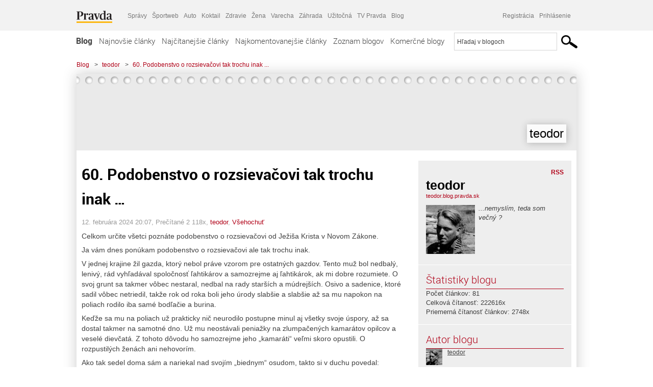

--- FILE ---
content_type: text/html; charset=UTF-8
request_url: https://teodor.blog.pravda.sk/2024/02/12/60-podobenstvo-o-rozsievacovi-tak-trochu-inak/?utm_source=pravda&utm_medium=hp-box&utm_campaign=shp_rightbox
body_size: 16810
content:
<!DOCTYPE html>
<html lang="sk-SK">
	<head>
		<meta http-equiv="X-UA-Compatible" content="IE=edge" />
		<meta http-equiv="Content-Type" content="text/html; charset=UTF-8" />

        <meta name="viewport" content="width=device-width, initial-scale=1.0">

        <title>60. Podobenstvo o rozsievačovi tak trochu inak &#8230; - teodor - Blog - Pravda</title>
		<meta name="description" content=" Celkom určite všetci poznáte podobenstvo o rozsievačovi od Ježiša Krista v Novom Zákone. Ja vám dnes ponúkam podobenstvo o rozsievačovi ale tak trochu inak. V jednej" />
		<meta name="keywords" content="blog, blogy, weblog, bloger, blogeri, články od užívateľov, denník, denníček, zápisník" />
		<meta property="og:locale" content="sk_SK" />
		<meta property="og:site_name" content="Blog.Pravda.sk" />
		<meta property="og:title" content="60. Podobenstvo o rozsievačovi tak trochu inak &#8230; - teodor - Blog - Pravda" />
		<meta property="og:type" content="article" />
		<meta property="og:url" content="https://teodor.blog.pravda.sk/2024/02/12/60-podobenstvo-o-rozsievacovi-tak-trochu-inak/?utm_source=pravda&utm_medium=hp-box&utm_campaign=shp_rightbox" />
		<meta property="og:image" content="https://blog.pravda.sk/avatar/blog-6629-256.png" />
		<meta property="og:description" content=" Celkom určite všetci poznáte podobenstvo o rozsievačovi od Ježiša Krista v Novom Zákone. Ja vám dnes ponúkam podobenstvo o rozsievačovi ale tak trochu inak. V jednej" />
		<meta property="fb:app_id" content="551502881548785" />

		<link rel="alternate" type="application/rss+xml" title="teodor RSS Článkov" href="https://teodor.blog.pravda.sk/feed/" />
		<link rel="stylesheet" type="text/css" href="https://teodor.blog.pravda.sk/wp-content/themes/pravda-sk/style.css?v=snv5af" media="screen" />
		<link rel="stylesheet" type="text/css" href="//ipravda.sk/css/pravda-min-exporty-20260121010101.css" media="all" />
		<link rel="shortcut icon" type="image/ico" href="https://teodor.blog.pravda.sk/wp-content/themes/pravda-sk/images/fav.ico" />
		<script type="text/javascript">window.gdprAppliesGlobally=true;(function(){function a(e){if(!window.frames[e]){if(document.body&&document.body.firstChild){var t=document.body;var n=document.createElement("iframe");n.style.display="none";n.name=e;n.title=e;t.insertBefore(n,t.firstChild)}
else{setTimeout(function(){a(e)},5)}}}function e(n,r,o,c,s){function e(e,t,n,a){if(typeof n!=="function"){return}if(!window[r]){window[r]=[]}var i=false;if(s){i=s(e,t,n)}if(!i){window[r].push({command:e,parameter:t,callback:n,version:a})}}e.stub=true;function t(a){if(!window[n]||window[n].stub!==true){return}if(!a.data){return}
var i=typeof a.data==="string";var e;try{e=i?JSON.parse(a.data):a.data}catch(t){return}if(e[o]){var r=e[o];window[n](r.command,r.parameter,function(e,t){var n={};n[c]={returnValue:e,success:t,callId:r.callId};a.source.postMessage(i?JSON.stringify(n):n,"*")},r.version)}}
if(typeof window[n]!=="function"){window[n]=e;if(window.addEventListener){window.addEventListener("message",t,false)}else{window.attachEvent("onmessage",t)}}}e("__tcfapi","__tcfapiBuffer","__tcfapiCall","__tcfapiReturn");a("__tcfapiLocator");(function(e){
var t=document.createElement("script");t.id="spcloader";t.type="text/javascript";t.async=true;t.src="https://sdk.privacy-center.org/"+e+"/loader.js?target="+document.location.hostname;t.charset="utf-8";var n=document.getElementsByTagName("script")[0];n.parentNode.insertBefore(t,n)})("3247b01c-86d7-4390-a7ac-9f5e09b2e1bd")})();</script>
		<script src="//blog.pravda.sk/wp-includes/js/jquery/jquery.js"></script>
		<script src="https://teodor.blog.pravda.sk/wp-content/themes/pravda-sk/js/jquery-migrate-1.2.1.min.js?v=rzryl3"></script>
		<script src="https://teodor.blog.pravda.sk/wp-content/themes/pravda-sk/js/perex_sticky.js?v=rzryl3"></script>
		<script src="//ipravda.sk/js/pravda-min-exporty-20260121010101.js"></script>
		<!--[if lte IE 6]>
		<link rel="stylesheet" type="text/css" href="https://teodor.blog.pravda.sk/wp-content/themes/pravda-sk/IE6fix.css" media="screen" />
		<![endif]-->
		<!--[if gt IE 6]>
		<link rel="stylesheet" type="text/css" href="https://teodor.blog.pravda.sk/wp-content/themes/pravda-sk/IE6gtfix.css" media="screen" />
		<![endif]-->
		<script type="text/javascript">
  perex_dfp = {
    //"ba": {"name": '/61782924/blog_art_ba', "id": 'div-gpt-ad-1528634504686-612'},
    //"bbb": {"name": '/61782924/blog_art_bbb', "id": 'div-gpt-ad-1528634504686-613'},
    //"bs": {"name": '/61782924/blog_art_bs', "id": 'div-gpt-ad-1528634504686-614'},
    "lea": {"name": '/61782924/blog_art_lea', "id": 'div-gpt-ad-1528634504686-615'},
    //"ss_co": {"name": '/61782924/blog_art_ss_co', "id": 'div-gpt-ad-1528634504686-616'},
    "ss1": {"name": '/61782924/blog_art_ss1', "id": 'div-gpt-ad-1528634504686-617'},
    "ss2": {"name": '/61782924/blog_art_ss2', "id": 'div-gpt-ad-1528634504686-618'},
    "interstitial": {}
  };
</script>

<script type="application/javascript" src="https://storage.googleapis.com/pravda-ad-script/perex_universalMaster.min.js?v=v"></script>
<link rel='dns-prefetch' href='//s.w.org' />
<link rel="alternate" type="application/rss+xml" title="RSS kanál komentárov webu teodor &raquo; ku článku 60. Podobenstvo o rozsievačovi tak trochu inak &#8230;" href="https://teodor.blog.pravda.sk/2024/02/12/60-podobenstvo-o-rozsievacovi-tak-trochu-inak/feed/" />
		<script type="text/javascript">
			window._wpemojiSettings = {"baseUrl":"https:\/\/s.w.org\/images\/core\/emoji\/13.0.1\/72x72\/","ext":".png","svgUrl":"https:\/\/s.w.org\/images\/core\/emoji\/13.0.1\/svg\/","svgExt":".svg","source":{"concatemoji":"https:\/\/teodor.blog.pravda.sk\/wp-includes\/js\/wp-emoji-release.min.js?ver=5.6.2"}};
			!function(e,a,t){var n,r,o,i=a.createElement("canvas"),p=i.getContext&&i.getContext("2d");function s(e,t){var a=String.fromCharCode;p.clearRect(0,0,i.width,i.height),p.fillText(a.apply(this,e),0,0);e=i.toDataURL();return p.clearRect(0,0,i.width,i.height),p.fillText(a.apply(this,t),0,0),e===i.toDataURL()}function c(e){var t=a.createElement("script");t.src=e,t.defer=t.type="text/javascript",a.getElementsByTagName("head")[0].appendChild(t)}for(o=Array("flag","emoji"),t.supports={everything:!0,everythingExceptFlag:!0},r=0;r<o.length;r++)t.supports[o[r]]=function(e){if(!p||!p.fillText)return!1;switch(p.textBaseline="top",p.font="600 32px Arial",e){case"flag":return s([127987,65039,8205,9895,65039],[127987,65039,8203,9895,65039])?!1:!s([55356,56826,55356,56819],[55356,56826,8203,55356,56819])&&!s([55356,57332,56128,56423,56128,56418,56128,56421,56128,56430,56128,56423,56128,56447],[55356,57332,8203,56128,56423,8203,56128,56418,8203,56128,56421,8203,56128,56430,8203,56128,56423,8203,56128,56447]);case"emoji":return!s([55357,56424,8205,55356,57212],[55357,56424,8203,55356,57212])}return!1}(o[r]),t.supports.everything=t.supports.everything&&t.supports[o[r]],"flag"!==o[r]&&(t.supports.everythingExceptFlag=t.supports.everythingExceptFlag&&t.supports[o[r]]);t.supports.everythingExceptFlag=t.supports.everythingExceptFlag&&!t.supports.flag,t.DOMReady=!1,t.readyCallback=function(){t.DOMReady=!0},t.supports.everything||(n=function(){t.readyCallback()},a.addEventListener?(a.addEventListener("DOMContentLoaded",n,!1),e.addEventListener("load",n,!1)):(e.attachEvent("onload",n),a.attachEvent("onreadystatechange",function(){"complete"===a.readyState&&t.readyCallback()})),(n=t.source||{}).concatemoji?c(n.concatemoji):n.wpemoji&&n.twemoji&&(c(n.twemoji),c(n.wpemoji)))}(window,document,window._wpemojiSettings);
		</script>
		<style type="text/css">
img.wp-smiley,
img.emoji {
	display: inline !important;
	border: none !important;
	box-shadow: none !important;
	height: 1em !important;
	width: 1em !important;
	margin: 0 .07em !important;
	vertical-align: -0.1em !important;
	background: none !important;
	padding: 0 !important;
}
</style>
	<link rel='stylesheet' id='wp-block-library-css'  href='https://teodor.blog.pravda.sk/wp-includes/css/dist/block-library/style.min.css?ver=5.6.2' type='text/css' media='all' />
<link rel='stylesheet' id='wp-pagenavi-css'  href='https://teodor.blog.pravda.sk/wp-content/themes/pravda-sk/pagenavi-css.css?ver=2.70' type='text/css' media='all' />
<link rel="https://api.w.org/" href="https://teodor.blog.pravda.sk/wp-json/" /><link rel="alternate" type="application/json" href="https://teodor.blog.pravda.sk/wp-json/wp/v2/posts/264" /><link rel="EditURI" type="application/rsd+xml" title="RSD" href="https://teodor.blog.pravda.sk/xmlrpc.php?rsd" />
<link rel="canonical" href="https://teodor.blog.pravda.sk/2024/02/12/60-podobenstvo-o-rozsievacovi-tak-trochu-inak/" />
<link rel='shortlink' href='https://teodor.blog.pravda.sk/?p=264' />
<link rel="alternate" type="application/json+oembed" href="https://teodor.blog.pravda.sk/wp-json/oembed/1.0/embed?url=https%3A%2F%2Fteodor.blog.pravda.sk%2F2024%2F02%2F12%2F60-podobenstvo-o-rozsievacovi-tak-trochu-inak%2F" />
<link rel="alternate" type="text/xml+oembed" href="https://teodor.blog.pravda.sk/wp-json/oembed/1.0/embed?url=https%3A%2F%2Fteodor.blog.pravda.sk%2F2024%2F02%2F12%2F60-podobenstvo-o-rozsievacovi-tak-trochu-inak%2F&#038;format=xml" />
<style type="text/css">.recentcomments a{display:inline !important;padding:0 !important;margin:0 !important;}</style>	<style type="text/css">
		#header{
			background-color: #f2f2f2;
			height: 150px;
			width:980px;
			padding:0;
		}

		.desc, .desc a {
		  font-family: Arial, Helvetica, Sans-Serif;
		  font-size: 16px;
		  font-style: italic;
		  font-weight: normal;
		  padding:0;
		  margin:0;
		  color: # !important;
		}
		  #header h1 a, .desc {
			color:#000000;
		}
		.desc {}
	</style>
	</head>
<body>
		<!--  ads leaderboard -->
		<div class="advCenterLeaderboard"><div class="leaderboard">
			<!-- /61782924/blog_art_lea -->
<div id="advert-top-nest"></div>
<div id='div-gpt-ad-1528634504686-615' style="max-width: 1200px; max-height: 400px; overflow: hidden">
<script>
  if(typeof PEREX === "object" && PEREX.isAdvertisementEnabled()) { googletag.cmd.push(function() { googletag.display('div-gpt-ad-1528634504686-615'); }); }
</script>
</div>		</div></div>
		<!--  end ads leaderboard -->
		<div id="perex-header" class="header extern_blog">
            <div id="perex-menu-wrapper">
            <!-- [Perex head] -->
<div class="portal-menu export-vs" id="portal-menu">
    <span class="hidden-lg hiddem-md">
        Tento web patrí pod
    </span>
    <a href="https://www.pravda.sk/" class="portal-menu-logo">
        <img src="//ipravda.sk/res/portal2017/logo-pravda.svg" alt="Pravda" />
    </a>
    <ul class="portal-menu-nav"><li><span>Ďalšie weby:</span></li><li><a href="https://spravy.pravda.sk/">Správy</a></li><li><a href="https://sportweb.pravda.sk/">Športweb</a></li><li><a href="https://auto.pravda.sk/">Auto</a></li><li><a href="https://koktail.pravda.sk/">Koktail</a></li><li><a href="https://zdravie.pravda.sk/">Zdravie</a></li><li><a href="https://zena.pravda.sk/">Žena</a></li><li><a href="https://varecha.pravda.sk/">Varecha</a></li><li><a href="https://zahrada.pravda.sk/">Záhrada</a></li><li><a href="https://uzitocna.pravda.sk/">Užitočná</a></li><li><a href="https://tv.pravda.sk/">TV Pravda</a></li><li><a href="https://blog.pravda.sk/">Blog</a></li></ul>
            <div class="headerLogin"><div class="userInfo"><a href="https://blog.pravda.sk/wp-signup.php" id="registracia" title="Registrácia">Registrácia</a><a href="https://teodor.blog.pravda.sk/wp-pravda-login.php" id="prihlasenie" title="Prihlásenie blogera">Prihlásenie</a></div></div><button class="portal-megamenu-button">Všetky sekcie
            <i>
                <span class="glyphicon glyphicon-triangle-bottom"></span>
            </i>
        </button>
        <div class="portal-menu-actions"></div>
</div>
<div class="portal-megamenu" id="portal-megamenu">
            <div class="portal-megamenu-line spravodajstvo"><h2><span class="portal-megamenu-line-link-wrap"><span class="glyphicon glyphicon-triangle-bottom hidden-lg hidden-md hidden-sm"></span> Spravodajstvo</span></h2><ul><li class="spravy"><a href="https://spravy.pravda.sk/">Správy</a></li><li><a href="https://spravy.pravda.sk/domace/">Domáce</a></li><li><a href="https://spravy.pravda.sk/svet/">Svet</a></li><li class="ekonomika"><a href="https://ekonomika.pravda.sk/">Ekonomika</a></li><li class="kultura"><a href="https://kultura.pravda.sk/">Kultúra</a></li><li class="extern_pocasie"><a href="https://pocasie.pravda.sk/">Počasie</a></li><li class="nazory"><a href="https://nazory.pravda.sk/">Názory</a></li><li><a href="https://www.pravda.sk/chronologia-dna/">Chronológia dňa</a></li><li><a href="https://www.pravda.sk/najcitanejsie-spravy/">Najčítanejšie správy</a></li><li class="komercnespravy"><a href="https://komercnespravy.pravda.sk/">Komerčné správy</a></li></ul></div>
            <div class="portal-megamenu-line link sport"><h2><a href="https://sportweb.pravda.sk/"><span class="glyphicon glyphicon-triangle-bottom hidden-lg hidden-md hidden-sm"></span> Športweb</a></h2><ul><li class="futbal"><a href="https://sportweb.pravda.sk/futbal/">Futbal</a></li><li class="hokej"><a href="https://sportweb.pravda.sk/hokej/">Hokej</a></li><li><a href="https://sportweb.pravda.sk/cyklistika/">Cyklistika</a></li><li><a href="https://sportweb.pravda.sk/tenis/">Tenis</a></li><li><a href="https://sportweb.pravda.sk/zimne-sporty/">Zimné športy</a></li><li><a href="https://sportweb.pravda.sk/nazivo/">Naživo</a></li></ul></div>
            <div class="portal-megamenu-line magaziny"><h2><span class="portal-megamenu-line-link-wrap"><span class="glyphicon glyphicon-triangle-bottom hidden-lg hidden-md hidden-sm"></span> Magazíny</span></h2><ul><li class="extern_ahojmama"><a href="https://ahojmama.pravda.sk/">AhojMama</a></li><li class="auto"><a href="https://auto.pravda.sk/">Auto</a></li><li class="cestovanie"><a href="https://cestovanie.pravda.sk/">Cestovanie</a></li><li class="koktail"><a href="https://koktail.pravda.sk/">Koktail</a></li><li class="mediaklik"><a href="https://www.mediaklik.sk/">Mediaklik</a></li><li class="veda"><a href="https://vat.pravda.sk/">VAT</a></li><li class="zdravie"><a href="https://zdravie.pravda.sk/">Zdravie</a></li><li class="zena"><a href="https://zena.pravda.sk/">Žena</a></li><li><a href="https://zurnal.pravda.sk/">Žurnál</a></li><li><a href="https://zahrada.pravda.sk/">Záhrada</a></li><li><a href="https://www.defencenews.sk/">Defencenews</a></li></ul></div>
            <div class="portal-megamenu-line link uzitocna"><h2><a href="https://uzitocna.pravda.sk/"><span class="glyphicon glyphicon-triangle-bottom hidden-lg hidden-md hidden-sm"></span> Užitočná pravda</a></h2><ul><li><a href="https://uzitocna.pravda.sk/peniaze/">Peniaze</a></li><li><a href="https://uzitocna.pravda.sk/hypoteky/">Hypotéky</a></li><li><a href="https://uzitocna.pravda.sk/dochodky/">Dôchodky</a></li><li><a href="https://uzitocna.pravda.sk/ako-vybavit/">Ako vybaviť</a></li><li><a href="https://uzitocna.pravda.sk/spotrebitel/">Spotrebiteľ</a></li><li><a href="https://uzitocna.pravda.sk/praca-a-kariera/">Práca</a></li><li><a href="https://uzitocna.pravda.sk/zivnostnik/">Živnostník</a></li><li><a href="https://uzitocna.pravda.sk/vzdelavanie/">Vzdelávanie</a></li><li><a href="https://uzitocna.pravda.sk/reality/">Reality</a></li><li><a href="https://uzitocna.pravda.sk/dom-a-byt/">Dom a byt</a></li><li><a href="https://uzitocna.pravda.sk/seniori/">Seniori</a></li><li><a href="https://rady.pravda.sk/">Rady</a></li></ul></div>
            <div class="portal-megamenu-line link extern_varecha"><h2><a href="https://varecha.pravda.sk/"><span class="glyphicon glyphicon-triangle-bottom hidden-lg hidden-md hidden-sm"></span> Varecha</a></h2><ul><li><a href="https://varecha.pravda.sk/recepty">Recepty</a></li><li><a href="https://napady.pravda.sk/">Nápady</a></li><li><a href="https://varecha.pravda.sk/torty/">Torty</a></li><li><a href="https://menu.pravda.sk/" title="MENU.PRAVDA.SK - DENNÉ MENU NA JEDEN KLIK">Denné menu</a></li></ul></div>
            <div class="portal-megamenu-line link varecha_tv"><h2><a href="https://varecha.pravda.sk/tv/"><span class="glyphicon glyphicon-triangle-bottom hidden-lg hidden-md hidden-sm"></span> TV Varecha</a></h2><ul><li><a href="https://varecha.pravda.sk/tv/serialy/">Seriály</a></li><li><a href="https://varecha.pravda.sk/tv/videorecepty/">Videorecepty</a></li><li><a href="https://varecha.pravda.sk/tv/playlist/celebrity-s-varechou/">Celebrity</a></li><li><a href="https://varecha.pravda.sk/tv/playlist/fit-s-viktorom/">Fit s Viktorom</a></li></ul></div>
            <div class="portal-megamenu-line link extern_blog"><h2><a href="https://blog.pravda.sk/"><span class="glyphicon glyphicon-triangle-bottom hidden-lg hidden-md hidden-sm"></span> Blog</a></h2><ul><li><a href="https://blog.pravda.sk/?page=najnovsie-clanky">Najnovšie</a></li><li><a href="https://blog.pravda.sk/?page=najnovsie-clanky">Najčítanejšie</a></li><li><a href="https://blog.pravda.sk/?page=najkomentovanejsie-clanky">Najkomentovanejšie</a></li><li><a href="https://blog.pravda.sk/abecedny-zoznam-blogov/">Zoznam blogov</a></li><li><a href="https://blog.pravda.sk/?page=komercne-blogy">Komerčné blogy</a></li></ul></div>
            <div class="portal-megamenu-line relax"><h2><span class="portal-megamenu-line-link-wrap"><span class="glyphicon glyphicon-triangle-bottom hidden-lg hidden-md hidden-sm"></span> Relax</span></h2><ul><li class="programy"><a href="https://programy.pravda.sk/tv/">TV program</a></li><li><a href="https://spravy.pravda.sk/sutaz/">Súťaže</a></li><li class="extern_debata"><a href="https://debata.pravda.sk/">Debata</a></li><li class="extern_flog"><a href="https://flog.pravda.sk/" title="Flog - prvý slovenský fotoblog. Ukáž svoje obľúbené fotky celému svetu, hodnoť a napíš čo si myslíš o fotkách iných. Foť a bav sa.">Flog</a></li><li class="fotogalerie"><a href="https://fotogalerie.pravda.sk/">Fotogalérie</a></li><li><a href="https://koktail.pravda.sk/stranka/3-horoskop/">Horoskopy</a></li><li><a href="https://spravy.pravda.sk/sudoku/">Sudoku</a></li></ul></div>
            <div class="portal-megamenu-line link extern_tv"><h2><a href="https://tv.pravda.sk/"><span class="glyphicon glyphicon-triangle-bottom hidden-lg hidden-md hidden-sm"></span> TV Pravda</a></h2><ul><li><a href="https://tv.pravda.sk/kategorie/spravodajstvo">Spravodajstvo</a></li><li><a href="https://tv.pravda.sk/kategorie/sport">Šport</a></li><li><a href="https://tv.pravda.sk/kategorie/veda-a-technika">Veda a tech</a></li><li><a href="https://tv.pravda.sk/kategorie/kultura">Kultúra</a></li><li><a href="https://tv.pravda.sk/kategorie/komercne-videa">Komerčné</a></li><li><a href="https://tv.pravda.sk/relacie/ide-o-pravdu">Ide o pravdu</a></li><li><a href="https://tv.pravda.sk/relacie/pocasie">Predpoveď počasia</a></li><li><a href="https://tv.pravda.sk/relacie/ide-o-peniaze">Ide o peniaze</a></li><li><a href="https://tv.pravda.sk/relacie/ide-o-zdravie">Ide o zdravie</a></li><li><a href="https://tv.pravda.sk/relacie/neobycajne-miesta">Neobyčajné miesta</a></li><li><a href="https://tv.pravda.sk/relacie/showroom">Showroom</a></li></ul></div>
            <div class="portal-megamenu-line nakupy"><h2><span class="portal-megamenu-line-link-wrap"><span class="glyphicon glyphicon-triangle-bottom hidden-lg hidden-md hidden-sm"></span> Nákupy</span></h2><ul><li><a href="https://menu.pravda.sk/" title="MENU.PRAVDA.SK - DENNÉ MENU NA JEDEN KLIK">Obedy</a></li><li class="extern_kvety"><a href="https://kvety.pravda.sk/" title="Kvety, donáška kvetov, internetový obchod s kvetmi, kvetinárstvo, Bratislava, Košice">Kvety</a></li><li class="extern_epravda"><a href="https://e.pravda.sk/" title="e.Pravda.sk - elektronický archív denníka Pravda">ePravda</a></li><li class="predplatne"><a href="https://predplatne.pravda.sk/">Predplatné novín</a></li></ul></div>
    </div>
<!-- [/Perex head] -->
            </div>

            <!-- div class="logo_line">
                <a href="https://blog.pravda.sk/" title="Blog.Pravda.sk" class="logo">
					<img src="https://blog.pravda.sk/wp-content/themes/pravda-sk/images/head_logo_blog.png" width="336" height="54" alt="teodor" />
				</a>

                				<a href="https://blog.pravda.sk/wp-signup.php" title="Chcem vlastný blog" id="zalozSiBlog"><span>Založ si blog</span></a>
				
                <div class="cl"></div>
            </div -->

            <div class="menu">
				<ul class="hlavne-menu">
					<li class="home"><a href="https://blog.pravda.sk/" class="home">Blog</a></li>
<li><a href="https://blog.pravda.sk/">Najnovšie články</a></li>
<li><a href="https://blog.pravda.sk/najcitanejsie-clanky/">Najčítanejšie články</a></li>
<li><a href="https://blog.pravda.sk/najkomentovanejsie-clanky/">Najkomentovanejšie články</a></li>
<li><a href="https://blog.pravda.sk/abecedny-zoznam-blogov/">Zoznam blogov</a></li>
<li><a href="https://blog.pravda.sk/komercne-blogy/">Komerčné blogy</a></li>
				</ul>
                <div class="search_menu">
    <form action="https://blog.pravda.sk/search/" id="pravda-sk-vyhladavanie">
        <input type="hidden" name="cx" value="015300891421530928513:taaozubwj8w" />
        <input type="hidden" name="cof" value="FORID:11" />
        <input type="hidden" name="ie" value="UTF-8" />
        <input type="hidden" name="as_sitesearch" value="blog.pravda.sk" />
        <input id="searchWhat" type="text" class="input" name="q" size="31" onclick="if (this.value == 'Hľadaj v blogoch') { this.value = '';}this.style.color='#000000';" value="Hľadaj v blogoch" />
        <input type="submit" name="sa" value="" class="button" id="Submit1" />
    </form>
</div>
			</div>
		</div>

		<div id="page">
			<!-- blog header -->
			<div id="breadcrumbs">
				<ul>
					<li><a href="https://blog.pravda.sk">Blog</a></li>
					<li><span>&gt;</span><a href="https://teodor.blog.pravda.sk">teodor</a></li>
										<li><span>&gt;</span><a href="">60. Podobenstvo o rozsievačovi tak trochu inak ...</a></li>
				</ul>
			</div>

			<!-- begin: shadow case -->
			<div id="shadowCase">
				<div id="header" title="Úvodná stránka blogu - teodor">
					<h1>
						<a href="https://teodor.blog.pravda.sk" title="Úvodná stránka blogu - teodor">
							<div id="bullets"></div>
							<span>teodor</span>
						</a>
					</h1>
				</div>
			<!--/blog header -->
			<div id="centercol" class="blogSubPage">

		<div class="boxSingle post" id="post-264" itemscope="" itemtype="http://schema.org/BlogPosting">
			<div class="content">
				<div class="post-title" itemprop="name headline">
					<h2>60. Podobenstvo o rozsievačovi tak trochu inak &#8230;</h2>
				</div>
				<!--/post-title -->
				<div class="post-date">
					<span itemprop="datePublished">12. februára 2024 20:07</span>,
					Prečítané 2&nbsp;118x,
					<span itemprop="author" itemscope="" itemtype="http://schema.org/Person"><span itemprop="name"><a href="https://teodor.blog.pravda.sk/author/teodor/" title="Autor článku teodor" rel="author">teodor</a></span></span>,
											<span itemprop="keywords"><a href="https://teodor.blog.pravda.sk/category/nezaradene/" rel="category tag">Všehochuť</a></span>
				</div>
				<div itemprop="articleBody">
					
<p>Celkom určite všetci poznáte podobenstvo o rozsievačovi od Ježiša Krista v Novom Zákone.</p>



<p>Ja vám dnes ponúkam podobenstvo o rozsievačovi ale tak trochu inak.</p>



<p>V jednej krajine žil gazda, ktorý nebol práve vzorom pre ostatných gazdov. Tento muž bol nedbalý, lenivý, rád vyhľadával spoločnosť ľahtikárov a samozrejme aj ľahtikárok, ak mi dobre rozumiete. O svoj grunt sa takmer vôbec nestaral, nedbal na rady starších a múdrejších. Osivo a sadenice, ktoré sadil vôbec netriedil, takže rok od roka boli jeho úrody slabšie a slabšie až sa mu napokon na poliach rodilo iba samé bodľačie a burina.</p>



<p>Keďže sa mu na poliach už prakticky nič neurodilo postupne minul aj všetky svoje úspory, až sa dostal takmer na samotné dno. Už mu neostávali peniažky na zlumpačených kamarátov opilcov a veselé dievčatá. Z tohoto dôvodu ho samozrejme jeho &#8222;kamaráti&#8220; veľmi skoro opustili. O rozpustilých ženách ani nehovorím. </p>



<p>Ako tak sedel doma sám a nariekal nad svojím &#8222;biednym&#8220; osudom, takto si v duchu povedal:</p>



<p>Veru nedobre som hospodáril a ešte horšie žil. Začnem odznova, vezmem si rady starších a múdrejších k srdcu, o svoj grunt sa začnem lepšie starať a hlavne začnem triediť osivo tak, aby som sadil pšenicu, ovos, jačmeň &#8230; a nie burinu a bodľačie.</p>



<p>Ako si zaumienil tak aj urobil. Spočiatku to bolo ťažké , veľmi ťažké, pretože polia boli zanedbané a trvalo mu niekoľko rokov, kým ich dal do pôvodného stavu. Ale potom nastal v jeho živote obrat, polia vydávali už len dobrú úrodu a aj jeho majetok sa zmnohonásobil. Ku svojmu predošlému bláznivému spôsobu života sa už nikdy nevrátil. A na konci svojej cesty získal kameň mudrcov, tajomstvo večnej mladosti a aj nesmrteľnosť.</p>



<p>A aké je vysvetlenie tohoto podobenstva? Starší a múdrejší, to sú svätci, ktorí hlásajú pravé pravdivé učenie. Osivo a sadenice to sú činy telom a dušou. Hlavne jazykom, mysľou a rukami. </p>



<p>Aké činy kto zaseje, také mu prinesú neskôr aj úrodu. Zlé činy prinášajú zlú úrodu. Tie dobré, dobrú úrodu.</p>
				</div>
					</div>
			<!--/content -->
		</div>
		<!--/box -->

		<div class="facebook-like">
			<div class="fb-like" data-href="https://teodor.blog.pravda.sk/2024/02/12/60-podobenstvo-o-rozsievacovi-tak-trochu-inak/?utm_source=pravda&amp;utm_medium=hp-box&amp;utm_campaign=shp_rightbox" data-width="470" data-layout="standard" data-action="like" data-show-faces="false" data-share="true"></div>
		</div>

		<div class="navigation">
			<div class="alignright"><a href="https://teodor.blog.pravda.sk/2024/02/08/59-hlava-xxiii-alebo-ako-to-chodi-u-nas-v-kokcurkove-part-20/" rel="prev">59. Hlava XXIII alebo … Ako to chodí u nás v kok…cúrkove. Part 20</a> &raquo;</div>
			<div class="alignleft">&laquo; <a href="https://teodor.blog.pravda.sk/2024/02/15/61-hlava-xxiii-alebo-ako-to-chodi-u-nas-v-kokcurkove-part-21/" rel="next">61. Hlava XXIII alebo … Ako to chodí u nás v kok…cúrkove. Part 21</a></div>
			<div class="cl"></div>
		</div>

		<div class="debata-comment-box" id="comments">
        <div class="debata-comment-body">
        <div class="debata-title">

            <div class="last-update">
                Posledný 13. 02. 2024, 07:23            </div>
            <div class="comment-count">
                <a href="https://debata.pravda.sk/debata/blog-teodor-264-2024-02-12-60-podobenstvo-o-rozsievacovi-tak-trochu-inak/?utm_source=pravda&utm_medium=hp-box&utm_campaign=shp_rightbox">
                    Debata ( 1 príspevok )
                </a>
            </div>
        </div>

        <p class="comment-post"><a href='https://debata.pravda.sk/debata/blog-teodor-264-2024-02-12-60-podobenstvo-o-rozsievacovi-tak-trochu-inak/prispevok/12293286/#prispevok_12293286'>Ja som si myslel, že píšeš o slovenskom... ...</a></p><!-- <p class="comment-post">
<a href=""> Takze Bratislavsky kraj ma takmer 200.000...</a>
</p>
        -->
        <p class="bottom-links"><a href="https://debata.pravda.sk/debata/blog-teodor-264-2024-02-12-60-podobenstvo-o-rozsievacovi-tak-trochu-inak/?utm_source=pravda&utm_medium=hp-box&utm_campaign=shp_rightbox">Celá debata</a> | <a href="https://debata.pravda.sk/debata/blog-teodor-264-2024-02-12-60-podobenstvo-o-rozsievacovi-tak-trochu-inak/?utm_source=pravda&utm_medium=hp-box&utm_campaign=shp_rightboxrss/">RSS tejto debaty</a></p>
    </div>
</div>

	
	<!-- dalsie clanky od autora blogu -->
	<div class="clanoktelo_dalsie_clanky_box">
		<div class="nadpis_dalsie">
			<a href="https://teodor.blog.pravda.sk">Ďalšie články od tohto blogera</a>
		</div>

		
			<div class="rubrikovy_nahlad_clanku blog_list">
				<a href="https://teodor.blog.pravda.sk/2025/11/24/80-znamkovanie-na-skolach-preco-naco/" class="image"><img alt='' src='https://blog.pravda.sk/avatar/blog-6629-128.png' class='avatar avatar-128 ' height='128' width='128' /></a>
				<h3>
					<a href="https://teodor.blog.pravda.sk/2025/11/24/80-znamkovanie-na-skolach-preco-naco/" title="" class="nadpis_nahlad_clanku">80. Známkovanie na školách &#8211; prečo, načo?</a>
				</h3>
				<span class="time">24.11.2025</span>
				<p>Za svojho života som absolvoval niekoľko zamestnaní. A takmer vo všetkých som sa stretol s javom, keď nie príliš vzdelaní ľudia boli dosadzovaní do celkom dobrých pracovných pozícii. Tak napríklad v jednom z nich človek, ktorý nemal vysokoškolské vzdelanie bol na poste námestníka riaditeľa a bol tam dlhé roky, hoci na toto miesto je zo zákona nariadené mať príslušné [...]</p>
				<div class="cl"></div>
			</div>
			<div class="rubrikovy_nahlad_clanku blog_list">
				<a href="https://teodor.blog.pravda.sk/2025/11/22/79-brady-vsade-kde-sa-pozries/" class="image"><img alt='' src='https://blog.pravda.sk/avatar/blog-6629-128.png' class='avatar avatar-128 ' height='128' width='128' /></a>
				<h3>
					<a href="https://teodor.blog.pravda.sk/2025/11/22/79-brady-vsade-kde-sa-pozries/" title="" class="nadpis_nahlad_clanku">79. Brady, všade kde sa pozrieš&#8230;</a>
				</h3>
				<span class="time">22.11.2025</span>
				<p>Svojho času, pred mnohými rokmi, som absolvoval niekoľkoročné školenia týkajúce sa astrológie a mystiky. Lektori nám v jednom z nich rozprávali aj o tzv. znameniach času, lepšie povedané o znameniach doby. Podstatou týchto znamení je to, že ľudia začnú svoj zovňajšok upravovať podľa nejakej &#8222;módy&#8220; (napr. krátke vlasy u mužov, dlhé rozpustené vlasy u žien, [...]</p>
				<div class="cl"></div>
			</div>
			<div class="rubrikovy_nahlad_clanku blog_list">
				<a href="https://teodor.blog.pravda.sk/2025/11/16/78-synovo-maso/" class="image"><img alt='' src='https://blog.pravda.sk/avatar/blog-6629-128.png' class='avatar avatar-128 ' height='128' width='128' /></a>
				<h3>
					<a href="https://teodor.blog.pravda.sk/2025/11/16/78-synovo-maso/" title="" class="nadpis_nahlad_clanku">78. Synovo mäso</a>
				</h3>
				<span class="time">16.11.2025</span>
				<p>„Veru, veru, hovorím vám: Ak nebudete jesť telo Syna človeka a piť jeho krv, nebudete mať v sebe život. Kto je moje telo a pije moju krv, má večný život a ja ho vzkriesim v posledný deň.&#8220; Slová Ježiša Krista z Nového Zákona (tzv. tvrdá reč) Ako mladý muž som vyššie spomenuté slová často počúval na kázňach v kostole. Pán farár nám hovoril, že je to [...]</p>
				<div class="cl"></div>
			</div>	</div>

	<!-- dalsie clanky z Spravy.Pravda.sk -->
	<div id="templavoila-najnovsie_spravy_clanoktelo_exportapp-inner">	<div class="clanoktelo_dalsie_clanky_box">
		<div class="nadpis_dalsie"><a href="https://spravy.pravda.sk/" >Najnovšie správy</a></div>
			<div class="rubrikovy_nahlad_clanku">
							<a href="https://spravy.pravda.sk/domace/clanok/782999-shmu-varuje-pred-trvajucou-zavaznou-smogovou-situaciou-v-kosiciach-a-velkej-ide/" class="image">
					<img src="https://ipravda.sk/res/2025/02/22/thumbs/smog-saca-ida-stredna.jpg"
						 width="214" height="160"
						 alt="smog  Šaca Ida" />
				</a>
						<h3>
								<a href="https://spravy.pravda.sk/domace/clanok/782999-shmu-varuje-pred-trvajucou-zavaznou-smogovou-situaciou-v-kosiciach-a-velkej-ide/" title="" class="nadpis_nahlad_clanku">SHMÚ varuje pred trvajúcou závažnou smogovou situáciou v Košiciach a Veľkej Ide</a>
			</h3>
			<span class="time">21.01.2026 18:56</span>
			<p>
				Najviac ohrození zhoršenou smogovou situáciou sú podľa meteorológov starí ľudia, osoby s ochoreniami dýchacej a srdcovo-cievnej sústavy, alergici a astmatici.
									<br />											<span class="icon-video" title="VIDEO"></span>
												</p>
			<div class="cl"></div>
		</div>
					<div class="rubrikovy_nahlad_clanku">
							<a href="https://spravy.pravda.sk/svet/clanok/782998-pocet-obeti-vlakovej-nehody-v-spanielsku-stupol-na-43-patranie-pokracuje/" class="image">
					<img src="https://ipravda.sk/res/2026/01/19/thumbs/spanielsko-zachranka-zachranari-stredna.jpg"
						 width="214" height="158"
						 alt="španielsko záchranka záchranári" />
				</a>
						<h3>
								<a href="https://spravy.pravda.sk/svet/clanok/782998-pocet-obeti-vlakovej-nehody-v-spanielsku-stupol-na-43-patranie-pokracuje/" title="" class="nadpis_nahlad_clanku">Počet obetí vlakovej nehody v Španielsku stúpol na 43, pátranie pokračuje</a>
			</h3>
			<span class="time">21.01.2026 18:50</span>
			<p>
				Počet obetí katastrofy je zatiaľ predbežný.
									<br />											<span class="icon-video" title="VIDEO"></span>
												</p>
			<div class="cl"></div>
		</div>
					<div class="rubrikovy_nahlad_clanku">
							<a href="https://spravy.pravda.sk/svet/clanok/782996-trump-napoly-cuvol-dansko-vnima-pozitivne-vyrok-o-nevyuziti-sily-ohladne-gronska/" class="image">
					<img src="https://ipravda.sk/res/2026/01/21/thumbs/dansky-minister-zahranicnych-veci-lars-lokke-rasmussen-stredna.jpg"
						 width="214" height="160"
						 alt="Dánsky minister zahraničných vecí Lars Lökke Rasmussen" />
				</a>
						<h3>
								<a href="https://spravy.pravda.sk/svet/clanok/782996-trump-napoly-cuvol-dansko-vnima-pozitivne-vyrok-o-nevyuziti-sily-ohladne-gronska/" title="" class="nadpis_nahlad_clanku">Trump napoly cúvol: Dánsko vníma pozitívne výrok o nevyužití sily ohľadne Grónska</a>
			</h3>
			<span class="time">21.01.2026 18:34</span>
			<p>
				Rasmussen však zdôraznil, že šéf Bieleho domu neupustil od svojich hrozieb obsadiť Grónsko. 
									<br />											<span class="icon-video" title="VIDEO"></span>
												</p>
			<div class="cl"></div>
		</div>
					<div class="rubrikovy_nahlad_clanku">
							<a href="https://spravy.pravda.sk/svet/clanok/782994-norsko-sa-nepripoji-k-trumpovej-rade-mieru-pozvanku-dostal-aj-papez/" class="image">
					<img src="https://ipravda.sk/res/2025/12/25/thumbs/vatikan-papez-lev-xiv-stredna.jpg"
						 width="214" height="158"
						 alt="Vatikán, pápež Lev XIV." />
				</a>
						<h3>
								<a href="https://spravy.pravda.sk/svet/clanok/782994-norsko-sa-nepripoji-k-trumpovej-rade-mieru-pozvanku-dostal-aj-papez/" title="" class="nadpis_nahlad_clanku">Nórsko sa nepripojí k Trumpovej Rade mieru, pozvánku dostal aj pápež </a>
			</h3>
			<span class="time">21.01.2026 18:25</span>
			<p>
				Návrh vyvoláva množstvo otázok, ktoré si vyžadujú „ďalší dialóg so Spojenými štátmi,“ tvrdí Oslo. 
									<br />											<span class="icon-video" title="VIDEO"></span>
												</p>
			<div class="cl"></div>
		</div>
			</div>
</div>
<!-- Perex cached page. Generated: 21-01-2026 19:24:48 Expires: 21-01-2026 19:34:48 guest -->

	

		</div>
		<!--/centercol -->
        <div id="rightcol" class="blogSubPage">
		<div class="box slidebarBox aboutBlog">
		<div class="content">
			<!--  <h2>O blogu</h2> -->
			<div class="rss"><a href="https://teodor.blog.pravda.sk/feed/">RSS</a></div>
			<div class="author-name">teodor</div>
			<div class="blog-url"><a href="https://teodor.blog.pravda.sk">teodor.blog.pravda.sk</a></div>
			<!-- <a href="">RSS komentárov blogu</a><br /> -->
						<div class="blogLogoImg"><img alt='' src='https://blog.pravda.sk/avatar/blog-6629-96.png' class='avatar avatar-96 ' height='96' width='96' /></div>
						<p>...nemyslím, teda som večný ?</p>
			<div class="endRow"></div>
		</div>
		</div>

		<div class="box slidebarBox">
		<div class="content">
			<h2>Štatistiky blogu</h2>
			<p>
			Počet článkov: 81<br />
            			Celková čítanosť: 222616x<br />
			Priemerná čítanosť článkov: 2748x<br />
            			</p>
		</div>
		</div>
		<div class="box slidebarBox">
		<div class="content">
		<h2>Autor blogu</h2>
	<div class="zoznamBlogerov"><a href="https://teodor.blog.pravda.sk/author/teodor/"><img alt='' src='https://blog.pravda.sk/avatar/user-6504-32.png' class='avatar avatar-32' height='32' width='32' itemprop='image' /></a><a href="https://teodor.blog.pravda.sk/author/teodor/">teodor</a><div class="endRow"></div></div>
		</div>
		</div>

		<div class="box slidebarBox">
		<div class="content">
		<h2>Kategórie</h2>
			<ul>
			    	<li class="cat-item cat-item-1113240"><a href="https://teodor.blog.pravda.sk/category/hlava-xxiii/">Hlava XXIII</a> (22)
</li>
	<li class="cat-item cat-item-23"><a href="https://teodor.blog.pravda.sk/category/nezaradene/">Všehochuť</a> (52)
</li>
	<li class="cat-item cat-item-1113241"><a href="https://teodor.blog.pravda.sk/category/zakladne-pojmy/">Základné pojmy</a> (7)
</li>
			</ul>
		</div>
		</div>

		<div class="box slidebarBox">
		<div class="content">
		<h2>Archív</h2>
		  <ul>
				<li><a href='https://teodor.blog.pravda.sk/2025/11/'>november 2025</a></li>
	<li><a href='https://teodor.blog.pravda.sk/2025/10/'>október 2025</a></li>
	<li><a href='https://teodor.blog.pravda.sk/2024/12/'>december 2024</a></li>
	<li><a href='https://teodor.blog.pravda.sk/2024/10/'>október 2024</a></li>
	<li><a href='https://teodor.blog.pravda.sk/2024/09/'>september 2024</a></li>
	<li><a href='https://teodor.blog.pravda.sk/2024/05/'>máj 2024</a></li>
	<li><a href='https://teodor.blog.pravda.sk/2024/02/'>február 2024</a></li>
	<li><a href='https://teodor.blog.pravda.sk/2024/01/'>január 2024</a></li>
	<li><a href='https://teodor.blog.pravda.sk/2023/12/'>december 2023</a></li>
	<li><a href='https://teodor.blog.pravda.sk/2023/11/'>november 2023</a></li>
	<li><a href='https://teodor.blog.pravda.sk/2023/10/'>október 2023</a></li>
	<li><a href='https://teodor.blog.pravda.sk/2023/08/'>august 2023</a></li>
	<li><a href='https://teodor.blog.pravda.sk/2023/07/'>júl 2023</a></li>
	<li><a href='https://teodor.blog.pravda.sk/2023/06/'>jún 2023</a></li>
	<li><a href='https://teodor.blog.pravda.sk/2023/02/'>február 2023</a></li>
	<li><a href='https://teodor.blog.pravda.sk/2023/01/'>január 2023</a></li>
	<li><a href='https://teodor.blog.pravda.sk/2022/12/'>december 2022</a></li>
	<li><a href='https://teodor.blog.pravda.sk/2022/11/'>november 2022</a></li>
	<li><a href='https://teodor.blog.pravda.sk/2022/10/'>október 2022</a></li>
	<li><a href='https://teodor.blog.pravda.sk/2022/09/'>september 2022</a></li>
	<li><a href='https://teodor.blog.pravda.sk/2022/08/'>august 2022</a></li>
	<li><a href='https://teodor.blog.pravda.sk/2022/07/'>júl 2022</a></li>
	<li><a href='https://teodor.blog.pravda.sk/2022/04/'>apríl 2022</a></li>
	<li><a href='https://teodor.blog.pravda.sk/2022/03/'>marec 2022</a></li>
	<li><a href='https://teodor.blog.pravda.sk/2022/02/'>február 2022</a></li>
	<li><a href='https://teodor.blog.pravda.sk/2022/01/'>január 2022</a></li>
      </ul>
		</div>
		</div>
		<div class="box slidebarBox">
			<div class="content">
				<h2>Odkazy</h2>
				<ul>
					<li><a href="http://flog.pravda.sk/">Fotky</a></li>
<li><a href="https://www.pravda.sk/">Pravda.sk</a></li>
<li><a href="https://varecha.pravda.sk/">Recepty</a></li>
<li><a href="https://sport.pravda.sk/">Šport</a></li>
<li><a href="https://programy.pravda.sk/">TV program</a></li>
				</ul>
			</div>
		</div>

        <!-- [Blog/CENTER] -->
		<div class="adoceanAdvert adoceanCenter adoceanBlog">
			<!-- /61782924/blog_art_ss1 -->
<div id='div-gpt-ad-1528634504686-617'>
<script>
  if(typeof PEREX === "object" && PEREX.isAdvertisementEnabled()) { googletag.cmd.push(function() { googletag.display('div-gpt-ad-1528634504686-617'); }); }
</script>
</div>		</div>
        <!-- [/Blog/CENTER] -->

		
        <!-- [Blog/BOTTOM SQUARE] -->
		<div class="adoceanAdvert adoceanBottomSquare adoceanBlog">
			<!-- /61782924/blog_art_ss2 - LAZY -->
<div id='div-gpt-ad-1528634504686-618'></div>		</div>
        <!-- [/Blog/BOTTOM SQUARE] -->

		

		<!--
		<div class="box slidebarBox">
		<div class="content">
		<h2>Naposledy pridane komentare</h2>
			<br>
		</div>
		</div>
		-->

		</div><!--/rightcol -->
		<br class="fix" />

	<!--/columns -->

	</div>	<!-- end: shadow case -->    </div></div><!--/page -->

	<div class="cl"></div>

	<div id="footer">
		<script>
			window.perexGaDimensions = {"dimension1":"blog-post","dimension2":"teodor-264","dimension3":"teodor","dimension4":"blog.pravda.sk"};
		</script>
<!-- [PEREX copyright] -->
<!-- inde na Pravda.sk -->
<div class="inde_na_pravde">
    <div class="heading">
        <p class="nadpis">Odporúčame</p>
    </div>
    <!-- zoznam odporucanych clankov -->
    <div class="clankyCase clankyCase-outer">
        <div class="clankyCase-inner">
                                        <div class="clanok inde-clanok-24"><a href="https://sportweb.pravda.sk/tenis/clanok/782874-iga-swiatekova-australian-open-2026-sportove-oblecenie-tenis/"><img src="//ipravda.sk/res/2026/01/21/thumbs/iga-swiatekova-stredna.jpg" width="175" height="131" alt="Swiatekovej zúfalý boj s vlastným odevom..." /></a><a href="https://sportweb.pravda.sk/tenis/clanok/782874-iga-swiatekova-australian-open-2026-sportove-oblecenie-tenis/" class="sekcia">ŠPORT</a><a href="https://sportweb.pravda.sk/tenis/clanok/782874-iga-swiatekova-australian-open-2026-sportove-oblecenie-tenis/" class="nadpis">Swiatekovej zúfalý boj s vlastným odevom baví fanúšikov. Poľská hviezda nakoniec kapitulovala</a></div>
                            <div class="clanok inde-clanok-33"><a href="https://zena.pravda.sk/krasa-a-moda/clanok/782621-krasna-sarkoziova-hviezdou-plesu-netreba-mi-nic-nove-ani-uzasne-staci-ak-sa-nic-nepokazi/"><img src="//ipravda.sk/res/2026/01/15/thumbs/silvia-sarkoziova-stredna.jpg" width="175" height="131" alt="Krásna Šarköziová hviezdou plesu: Netreba..." /></a><a href="https://zena.pravda.sk/krasa-a-moda/clanok/782621-krasna-sarkoziova-hviezdou-plesu-netreba-mi-nic-nove-ani-uzasne-staci-ak-sa-nic-nepokazi/" class="sekcia">ŽENA</a><a href="https://zena.pravda.sk/krasa-a-moda/clanok/782621-krasna-sarkoziova-hviezdou-plesu-netreba-mi-nic-nove-ani-uzasne-staci-ak-sa-nic-nepokazi/" class="nadpis">Krásna Šarköziová hviezdou plesu: Netreba mi nič nové, ani úžasné. Stačí, ak sa nič nepokazí</a></div>
                            <div class="clanok inde-clanok-14"><a href="https://sportweb.pravda.sk/hokej/extraliga/clanok/782653-slovak-sa-neboji-o-pracu-ked-ho-vyhodite-na-druhy-den-uz-ma-inu-cech-bude-radsej-cakat-doma-ako-ist-niekde-na-slovensko/"><img src="//ipravda.sk/res/2026/01/20/thumbs/708898429-stredna.jpg" width="175" height="131" alt="Pri spomienke na Československo je mi do..." /></a><a href="https://sportweb.pravda.sk/hokej/extraliga/clanok/782653-slovak-sa-neboji-o-pracu-ked-ho-vyhodite-na-druhy-den-uz-ma-inu-cech-bude-radsej-cakat-doma-ako-ist-niekde-na-slovensko/" class="sekcia">HOKEJ</a><a href="https://sportweb.pravda.sk/hokej/extraliga/clanok/782653-slovak-sa-neboji-o-pracu-ked-ho-vyhodite-na-druhy-den-uz-ma-inu-cech-bude-radsej-cakat-doma-ako-ist-niekde-na-slovensko/" class="nadpis">Pri spomienke na Československo je mi do plaču. Chýba nám konkurencia. Hráči sa musia báť o prácu</a></div>
                            <div class="clanok inde-clanok-25"><a href="https://spravy.pravda.sk/domace/clanok/782648-ziadna-praca-zadarmo-pri-pokladni-obchody-uz-maju-system-kde-nakup-netreba-skenovat/"><img src="//ipravda.sk/res/2026/01/19/thumbs/decathlon-pokladna-pokladne-platba_01-stredna.jpg" width="175" height="131" alt="Žiadna „práca zadarmo“ pri pokladni:..." /></a><a href="https://spravy.pravda.sk/domace/clanok/782648-ziadna-praca-zadarmo-pri-pokladni-obchody-uz-maju-system-kde-nakup-netreba-skenovat/" class="sekcia">SPRÁVY</a><a href="https://spravy.pravda.sk/domace/clanok/782648-ziadna-praca-zadarmo-pri-pokladni-obchody-uz-maju-system-kde-nakup-netreba-skenovat/" class="nadpis">Žiadna „práca zadarmo“ pri pokladni: obchody už majú systém, kde nákup netreba skenovať</a></div>
                            <div class="clanok inde-clanok-29"><a href="https://vat.pravda.sk/zem/clanok/782856-virusy-vo-vesmire-zmutovali-do-necakane-ucinnych-zabijakov-bakterii/"><img src="//ipravda.sk/res/2022/09/27/thumbs/virus-besnoty-besnota-nakaza-infekcia-stredna.jpg" width="175" height="131" alt="Vírusy vo vesmíre zmutovali do nečakane..." /></a><a href="https://vat.pravda.sk/zem/clanok/782856-virusy-vo-vesmire-zmutovali-do-necakane-ucinnych-zabijakov-bakterii/" class="sekcia">VEDA A TECHNIKA</a><a href="https://vat.pravda.sk/zem/clanok/782856-virusy-vo-vesmire-zmutovali-do-necakane-ucinnych-zabijakov-bakterii/" class="nadpis">Vírusy vo vesmíre zmutovali do nečakane účinných zabijakov baktérií</a></div>
                            <div class="clanok inde-clanok-19"><a href="https://nazory.pravda.sk/analyzy-a-postrehy/clanok/782671-primator-matus-vallo-v-ohrozeni/"><img src="//ipravda.sk/res/2019/04/24/thumbs/juraj-marusiak-stredna.jpg" width="175" height="131" alt="Bratislavský primátor Vallo v ohrození " /></a><a href="https://nazory.pravda.sk/analyzy-a-postrehy/clanok/782671-primator-matus-vallo-v-ohrozeni/" class="sekcia">NÁZORY</a><a href="https://nazory.pravda.sk/analyzy-a-postrehy/clanok/782671-primator-matus-vallo-v-ohrozeni/" class="nadpis">Bratislavský primátor Vallo v ohrození </a></div>
                            <div class="clanok inde-clanok-17"><a href="https://kultura.pravda.sk/na-citanie/clanok/782721-archeologovia-pravdepodobne-objavili-vitruviovu-baziliku/"><img src="//ipravda.sk/res/2026/01/20/thumbs/vitruviova-bazilika-stredna.jpg" width="175" height="131" alt="Archeológovia pravdepodobne objavili..." /></a><a href="https://kultura.pravda.sk/na-citanie/clanok/782721-archeologovia-pravdepodobne-objavili-vitruviovu-baziliku/" class="sekcia">KULTÚRA</a><a href="https://kultura.pravda.sk/na-citanie/clanok/782721-archeologovia-pravdepodobne-objavili-vitruviovu-baziliku/" class="nadpis">Archeológovia pravdepodobne objavili Vitruviovu baziliku</a></div>
                            <div class="clanok inde-clanok-30"><a href="https://zdravie.pravda.sk/zdrava-vyziva/clanok/782091-nove-zistenia-vedcov-o-najrychlejsie-rastucej-rastline-na-svete-ma-potencial-superpotraviny-a-moze-pomoct-pri-cukrovke-aj-srdcov/"><img src="//ipravda.sk/res/2025/05/18/thumbs/varecha-fa1127c08a179cad18f52e625901fe69-stredna.jpg" width="175" height="131" alt="Najrýchlejšie rastúca rastlina na svete..." /></a><a href="https://zdravie.pravda.sk/zdrava-vyziva/clanok/782091-nove-zistenia-vedcov-o-najrychlejsie-rastucej-rastline-na-svete-ma-potencial-superpotraviny-a-moze-pomoct-pri-cukrovke-aj-srdcov/" class="sekcia">ZDRAVIE</a><a href="https://zdravie.pravda.sk/zdrava-vyziva/clanok/782091-nove-zistenia-vedcov-o-najrychlejsie-rastucej-rastline-na-svete-ma-potencial-superpotraviny-a-moze-pomoct-pri-cukrovke-aj-srdcov/" class="nadpis">Najrýchlejšie rastúca rastlina na svete môže urobiť vyprážané jedlo zdravšie. Pomáha aj pri cukrovke a srdcových chorobách</a></div>
                            <div class="clanok inde-clanok-35"><a href="https://flog.pravda.sk/vikendovy-fotograf.flog?foto=771885"><img src="https://flog.pravda.sk/data/flog/vikendovy-fotograf/771885/img-9088OdT_s.jpg" width="175" height="131" alt="Strom" /></a><a href="https://flog.pravda.sk/vikendovy-fotograf.flog?foto=771885" class="sekcia">FLOG</a><a href="https://flog.pravda.sk/vikendovy-fotograf.flog?foto=771885" class="nadpis">Strom</a></div>
                            <div class="clanok inde-clanok-23"><a href="https://spravy.pravda.sk/regiony/clanok/782783-patri-medzi-7-najkrajsich-prirodnych-kras-slovenska-takto-nezvycajne-vyzera-tato-putava-atrakcia/"><img src="//ipravda.sk/res/2026/01/20/thumbs/strateny-budzogan-mreporter-stredna.jpg" width="175" height="131" alt="Patrí medzi 7 najkrajších prírodných krás..." /></a><a href="https://spravy.pravda.sk/regiony/clanok/782783-patri-medzi-7-najkrajsich-prirodnych-kras-slovenska-takto-nezvycajne-vyzera-tato-putava-atrakcia/" class="sekcia">REGIÓNY</a><a href="https://spravy.pravda.sk/regiony/clanok/782783-patri-medzi-7-najkrajsich-prirodnych-kras-slovenska-takto-nezvycajne-vyzera-tato-putava-atrakcia/" class="nadpis">Patrí medzi 7 najkrajších prírodných krás Slovenska. Takto nezvyčajne vyzerá táto pútavá atrakcia</a></div>
                            <div class="clanok inde-clanok-11"><a href="https://volby.pravda.sk/"><img src="//ipravda.sk/res/2014/11/16/thumbs/komunalne-volby-urna-hlasovanie-stredna.jpg" width="175" height="131" alt="Historické výsledky od roku 1990 na Slovensku..." /></a><a href="https://volby.pravda.sk/" class="sekcia">PARLAMENTNÉ VOĽBY</a><a href="https://volby.pravda.sk/" class="nadpis">Historické výsledky od roku 1990 na Slovensku aj vo vašej obci</a></div>
                            <div class="clanok inde-clanok-10"><a href="https://cestovanie.pravda.sk/mesta/clanok/782723-barcelona-na-prahu-vecnosti-veza-jezisa-krista-na-sagrada-familia-dostala-svoje-ramena/"><img src="//ipravda.sk/res/2025/11/04/thumbs/sagrada-familia-barcelona-spanielsko-stredna.jpg" width="175" height="131" alt="Barcelona na prahu večnosti: Veža Ježiša..." /></a><a href="https://cestovanie.pravda.sk/mesta/clanok/782723-barcelona-na-prahu-vecnosti-veza-jezisa-krista-na-sagrada-familia-dostala-svoje-ramena/" class="sekcia">CESTOVANIE</a><a href="https://cestovanie.pravda.sk/mesta/clanok/782723-barcelona-na-prahu-vecnosti-veza-jezisa-krista-na-sagrada-familia-dostala-svoje-ramena/" class="nadpis">Barcelona na prahu večnosti: Veža Ježiša Krista na chráme Sagrada Família dostala svoje ramená</a></div>
                            <div class="clanok inde-clanok-13"><a href="https://sportweb.pravda.sk/futbal/ostatne/clanok/782736-reakcia-na-spor-huliaka-so-sefom-futbalu-zvaz-prisiel-o-statneho-sponzora-tipos-konci/"><img src="//ipravda.sk/res/2025/12/25/thumbs/karol-belanik-stredna.jpg" width="175" height="131" alt="Spor Huliaka so šéfom futbalu? Zväz prišiel..." /></a><a href="https://sportweb.pravda.sk/futbal/ostatne/clanok/782736-reakcia-na-spor-huliaka-so-sefom-futbalu-zvaz-prisiel-o-statneho-sponzora-tipos-konci/" class="sekcia">FUTBAL</a><a href="https://sportweb.pravda.sk/futbal/ostatne/clanok/782736-reakcia-na-spor-huliaka-so-sefom-futbalu-zvaz-prisiel-o-statneho-sponzora-tipos-konci/" class="nadpis">Spor Huliaka so šéfom futbalu? Zväz prišiel o štátneho sponzora, Tipos končí. Zväz reagoval</a></div>
                            <div class="clanok inde-clanok-12"><a href="https://ekonomika.pravda.sk/ludia/clanok/550381-restauracie-aj-male-pivovary-bojuju-o-prezitie/"><img src="//ipravda.sk/res/2018/07/15/thumbs/pivo-vycap-stredna.jpg" width="175" height="131" alt="Reštaurácie aj malé pivovary bojujú o..." /></a><a href="https://ekonomika.pravda.sk/ludia/clanok/550381-restauracie-aj-male-pivovary-bojuju-o-prezitie/" class="sekcia">EKONOMIKA</a><a href="https://ekonomika.pravda.sk/ludia/clanok/550381-restauracie-aj-male-pivovary-bojuju-o-prezitie/" class="nadpis">Reštaurácie aj malé pivovary bojujú o prežitie</a></div>
                            <div class="clanok inde-clanok-31"><a href="https://varecha.pravda.sk/recepty/venceky-veterniky/93300-recept.html"><img src="https://varecha.pravda.sk/usercontent/images/velky-recept300006_1768665686.jpg" width="175" height="131" alt="Venčeky/Veterníky" /></a><a href="https://varecha.pravda.sk/recepty/venceky-veterniky/93300-recept.html" class="sekcia">VARECHA</a><a href="https://varecha.pravda.sk/recepty/venceky-veterniky/93300-recept.html" class="nadpis">Venčeky/Veterníky</a></div>
                            <div class="clanok inde-clanok-9"><a href="https://auto.pravda.sk/poradna/clanok/782677-vacsina-vodicov-nevie-startovat-motor-v-mrazoch-koniec-diskusiam-takto-sa-to-ma-robit-spravne/"><img src="//ipravda.sk/res/2020/12/14/thumbs/auto-zima_07-stredna.jpg" width="175" height="131" alt="Väčšina vodičov nevie štartovať motor v..." /></a><a href="https://auto.pravda.sk/poradna/clanok/782677-vacsina-vodicov-nevie-startovat-motor-v-mrazoch-koniec-diskusiam-takto-sa-to-ma-robit-spravne/" class="sekcia">AUTO</a><a href="https://auto.pravda.sk/poradna/clanok/782677-vacsina-vodicov-nevie-startovat-motor-v-mrazoch-koniec-diskusiam-takto-sa-to-ma-robit-spravne/" class="nadpis">Väčšina vodičov nevie štartovať motor v  mrazoch. Koniec diskusiám, takto sa to robí správne</a></div>
                        <div class="cl"></div>
        </div>
    </div>
    <div class="navigation"></div>
</div>
<!-- inde na Pravda.sk end -->
<footer class="pravda-footer no-padding-side">
	<div class="container">
		<div class="pravda-footer-predplatne no-padding-left">
				<a class="obalka" href="https://predplatne.pravda.sk?utm_source=pravda&amp;utm_medium=page-footer&amp;utm_campaign=footer-image">
				<img class="titulka" width="130" alt="Pravda zo dňa 21.1.2026" src="https://covers.digitania.eu/000/592/546/592546.jpg">
	</a>
	<div class="predplatne-text">
		<h4>Objednajte si predplatné denníka Pravda</h4>
		<p>a získajte užitočné informácie na každý deň</p>
		<a href="https://predplatne.pravda.sk?utm_source=pravda&amp;utm_medium=page-footer&amp;utm_campaign=footer-button" class="btn btn-yellow-full">Predplatné denníka Pravda</a>
	</div>
		</div>
		<div class="clearfix hidden-lg hidden-md"></div>
		<div class="pravda-footer-links no-padding-right">
				<div class="social_links">
					sledujte naše sociálne siete aaa
					<div>
						<ul>
							<li>
								<a href="https://www.facebook.com/pravdask" class="fb_link" target="_blank" style="color:#4267B2">
									<i class="bi bi-facebook"></i>
								</a>
							</li>
							<li>
								<a href="https://twitter.com/Pravdask" class="twiter_link" target="_blank" style="color:#00acee">
									<i class="bi bi-twitter"></i>
								</a>
							</li>
							<li>
								<a href="https://www.instagram.com/pravda.sk/" class="insta_link" target="_blank" style="color:#cd486b">
									<i class="bi bi-instagram"></i>
								</a>
							</li>
							<li>
								<a href="https://www.youtube.com/channel/UCFwiZDXn2BtsBxNpUm977pg" class="youtube_link" style="color:#FF0000">
									<i class="bi bi-youtube"></i>
								</a>
							</li>
							<li>
								<a href="https://www.pravda.sk/info/7008-rss-info/" class="rss_link" style="color:#fab201">
									<i class="bi bi-rss-fill"></i>
								</a>
							</li>
						</ul>
					</div>
				</div>
				<div class="app_links">
					stiahnite si aplikáciu a čítajte Pravdu pohodlne aj v mobile
					<div>
						<ul>
							<li>
								<a href="https://aplikacie.pravda.sk/iphone/" class="apple_link" style="color:#000">
									<i class="bi bi-apple"></i>
								</a>
							</li>
							<li>
								<a href="https://aplikacie.pravda.sk/android/" class="android_link" style="color:#a4c639">
									<svg height="24" width="24" fill="#a4c639">
										<path d="M0 0h24v24H0V0z" fill="none" />
										<path d="m17.6 9.48 1.84-3.18c.16-.31.04-.69-.26-.85a.637.637 0 0 0-.83.22l-1.88 3.24a11.463 11.463 0 0 0-8.94 0L5.65 5.67a.643.643 0 0 0-.87-.2c-.28.18-.37.54-.22.83L6.4 9.48A10.78 10.78 0 0 0 1 18h22a10.78 10.78 0 0 0-5.4-8.52zM7 15.25a1.25 1.25 0 1 1 0-2.5 1.25 1.25 0 0 1 0 2.5zm10 0a1.25 1.25 0 1 1 0-2.5 1.25 1.25 0 0 1 0 2.5z" />
									</svg>
								</a>
							</li>
							<li>
								<a href="https://aplikacie.pravda.sk/windows/" class="windows_link" style="color:#00A4EF">
									<i class="bi bi-windows"></i>
								</a>
							</li>
						</ul>
					</div>
				</div>
		</div>
	</div>
	<div class="copyright-wrap">
		<div class="content-wrap">
			<div class="footer-odkazy no-padding-side">
				<div class="center">
	<ul id="footer-menu">
		<li><a title="Kontakty" href="https://blog.pravda.sk/kontakty/">Kontakty</a></li>
		<li><a title="Reklama" href="https://www.pravda.sk/info/7127-cennik-inzercie-na-pravdask-a-birdzsk/">Reklama</a></li>
		<li><a title="Otázky a odpovede" href="https://blog.pravda.sk/otazky-a-odpovede/">Otázky a odpovede</a></li>
		<li><a title="Podmienky používania blogu" href="https://blog.pravda.sk/podmienky-pouzivania/">Podmienky používania</a></li>
		<li><a title="Ako používame súbory cookie?" href="https://www.pravda.sk/info/8693-ako-pouzivame-subory-cookie/">Cookies</a></li>
		<li><a title="Ochrana osobných údajov" href="https://www.pravda.sk/info/9157-ochrana-osobnych-udajov-gdpr/">GDPR</a></li>
		<li class="cl"></li>
	</ul>
	<div class="cl"></div>
	<p class="copyright">&copy; OUR MEDIA SR a. s. 2026. Autorské práva sú vyhradené a vykonáva ich vydavateľ, <a href="https://www.pravda.sk/info/7038-copyright-a-agentury/">viac info</a>.<br />
		Blogovací systém Blog.Pravda.sk beží na technológií Wordpress.</p>
	<div class="ad-webglobe"><a href="https://wy.sk/" target="_blank">Tento web beží na serveroch Webglobe</a>.</div>
</div>			</div>
			<div class="footer-logo">
				<a href="https://www.pravda.sk/">
					<img src="//ipravda.sk/res/portal2017/logo_pravda_footer.png" alt="Pravda.sk" />
				</a>
				<div class="icon-go-to-top">
                    <a href="javascript:Didomi.preferences.show();" title="Odvolať alebo zmeniť súhlas s vyhlásením o súboroch cookies" class="gdpr-reconfirm">
						<span class="glyphicon glyphicon-cog"></span>
					</a>
					<a href="#" id="arrow-top">
						<span class="glyphicon glyphicon-menu-up"></span>
					</a>
				</div>
			</div>
			<div>
				<div class="ad-webglobe"><a href="https://wy.sk/" target="_blank">Tento web beží na serveroch Webglobe</a>.</div>
				<p class="copyright">&copy; OUR MEDIA SR a. s. 2026. Autorské práva sú vyhradené a vykonáva ich vydavateľ, <a href="https://www.pravda.sk/info/7038-copyright-a-agentury/">viac info</a>.</p>
			</div>
		</div>
	</div>
</footer><!-- (C)2000-2014 Gemius SA - novyblog.pravda.sk.scp -->
<script>
<!--//--><![CDATA[//><!--
var pp_gemius_identifier = 'olJKr3tYK_Zcx7pepgARrOUUfQtpEscn2cj05ETECxL.d7';
var pp_gemius_use_cmp = true;
var pp_gemius_cmp_timeout = 30e3;
// lines below shouldn't be edited
function gemius_pending(i) { window[i] = window[i] || function() {var x = window[i+'_pdata'] = window[i+'_pdata'] || []; x[x.length]=arguments;};};
gemius_pending('gemius_hit'); gemius_pending('gemius_event'); gemius_pending('pp_gemius_hit'); gemius_pending('pp_gemius_event');
(function(d,t) {try {var gt=d.createElement(t),s=d.getElementsByTagName(t)[0],l='http'+((location.protocol=='https:')?'s':''); gt.setAttribute('async','async');
gt.setAttribute('defer','defer'); gt.src=l+'://gask.hit.gemius.pl/xgemius.js'; s.parentNode.insertBefore(gt,s);} catch (e) {}})(document,'script');
//--><!]]>
</script>
<!-- Global site tag (gtag.js) - Google Analytics -->
<script async="async" src="https://www.googletagmanager.com/gtag/js?id=G-26GE433HZT"></script>
<script>
	window['gtag_enable_tcf_support'] = true;
	window.dataLayer = window.dataLayer || [];
	function gtag(){dataLayer.push(arguments);}
	gtag('js', new Date());
	gtag('set', {'anonymize_ip': true});
	if ('perexGaDimensions' in window) {
	  gtag('set', window.perexGaDimensions);
	}
	gtag('config', 'G-26GE433HZT', window.perexGaDimensions || {}); /* GA4 */
	gtag('config', 'G-K6BJFG24PP', window.perexGaDimensions || {}); /* GA4 vseobecna */
</script>
<!-- [/PEREX copyright] -->
	</div><!--/footer -->
<!--/page-bot -->


<!-- monitoring is ok -->
<script type='text/javascript' src='https://teodor.blog.pravda.sk/wp-includes/js/wp-embed.min.js?ver=5.6.2' id='wp-embed-js'></script>
<!-- BS ART -- >
<div id="BottomStripContainer" style="display: none; width: 100%; position: fixed; z-index: 9998; text-align: center; background-color: rgba(0,0,0,0.5); border-top: 1px solid #000">
<div style="cursor: pointer; position: absolute; z-index: 9999; color: white; background-color: #000; width: 80px; height: 24px; top: -24px; right: 0;" onclick="$(this).parent().remove();">ZATVORIŤ</div>
<!-- /61782924/blog_art_bs -- >
<div id='div-gpt-ad-1528634504686-614' class="BottomStripBanner">
<script>
  if(typeof PEREX === "object" && PEREX.isAdvertisementEnabled()) { googletag.cmd.push(function() { googletag.display('div-gpt-ad-1528634504686-614'); }); }
</script>
</div></div>-->
  
<script>
  if (typeof PEREX !== "object" || PEREX.isAdvertisementEnabled()) {
	document.write('<scr'+'ipt type="didomi/javascript" data-vendor="iab:1235" src="//delivery.r2b2.cz/get/pravda.sk/generic/fixed/mobile"></scr'+'ipt>');
    
    //Caroda
    document.write('<scr'+'ipt type="didomi/javascript" data-vendor="iab:954" src="https://publisher.caroda.io/videoPlayer/caroda.min.js?ctok=0f18e94b05474967667a43" crossorigin="anonymous" defer></scr'+'ipt>');
  }
</script></body>
</html>


--- FILE ---
content_type: application/javascript; charset=utf-8
request_url: https://fundingchoicesmessages.google.com/f/AGSKWxXMaG29tXKYkOUbw4rntxX5hNcIgMGdr2IV1g-YejaNDNLgfBs0RUmoFbEUYIAQSeDOkFzVXXKFCZAdiUCKsmp6JGZu54rAP9JDY1TLKWrraNolCnY6BujBMzS1kU1d4YumeMa3nb-yuJ4orkvzpz2vKftUpoIiCUbR4GOY72PiGVMECiaf2z1arbLN/_/header_ad_.bbn.by//textad./adsserver./report_ad.
body_size: -1291
content:
window['934bdb1f-ff05-42ca-a8a7-88af8d082269'] = true;

--- FILE ---
content_type: application/javascript; charset=utf-8
request_url: https://fundingchoicesmessages.google.com/f/AGSKWxWLN2aghJo-kbjVkMRqtLj3fdr-A_4l2tchWUeO5ERIAAfbq2fVHYmuvnvRXAAIulhFYZTnt2xsefMiHEkh-hj2033D8xpdGr3hatFpISVLnQPpNMimMHohQa8qhOKhbonkP53GWw==?fccs=W251bGwsbnVsbCxudWxsLG51bGwsbnVsbCxudWxsLFsxNzY5MDIwNDAxLDYzNzAwMDAwMF0sbnVsbCxudWxsLG51bGwsW251bGwsWzcsMTAsNl0sbnVsbCxudWxsLG51bGwsbnVsbCxudWxsLG51bGwsbnVsbCxudWxsLG51bGwsM10sImh0dHBzOi8vdGVvZG9yLmJsb2cucHJhdmRhLnNrLzIwMjQvMDIvMTIvNjAtcG9kb2JlbnN0dm8tby1yb3pzaWV2YWNvdmktdGFrLXRyb2NodS1pbmFrLyIsbnVsbCxbWzgsIjlvRUJSLTVtcXFvIl0sWzksImVuLVVTIl0sWzE2LCJbMSwxLDFdIl0sWzE5LCIyIl0sWzI0LCIiXSxbMjksImZhbHNlIl1dXQ
body_size: 136
content:
if (typeof __googlefc.fcKernelManager.run === 'function') {"use strict";this.default_ContributorServingResponseClientJs=this.default_ContributorServingResponseClientJs||{};(function(_){var window=this;
try{
var qp=function(a){this.A=_.t(a)};_.u(qp,_.J);var rp=function(a){this.A=_.t(a)};_.u(rp,_.J);rp.prototype.getWhitelistStatus=function(){return _.F(this,2)};var sp=function(a){this.A=_.t(a)};_.u(sp,_.J);var tp=_.ed(sp),up=function(a,b,c){this.B=a;this.j=_.A(b,qp,1);this.l=_.A(b,_.Pk,3);this.F=_.A(b,rp,4);a=this.B.location.hostname;this.D=_.Fg(this.j,2)&&_.O(this.j,2)!==""?_.O(this.j,2):a;a=new _.Qg(_.Qk(this.l));this.C=new _.dh(_.q.document,this.D,a);this.console=null;this.o=new _.mp(this.B,c,a)};
up.prototype.run=function(){if(_.O(this.j,3)){var a=this.C,b=_.O(this.j,3),c=_.fh(a),d=new _.Wg;b=_.hg(d,1,b);c=_.C(c,1,b);_.jh(a,c)}else _.gh(this.C,"FCNEC");_.op(this.o,_.A(this.l,_.De,1),this.l.getDefaultConsentRevocationText(),this.l.getDefaultConsentRevocationCloseText(),this.l.getDefaultConsentRevocationAttestationText(),this.D);_.pp(this.o,_.F(this.F,1),this.F.getWhitelistStatus());var e;a=(e=this.B.googlefc)==null?void 0:e.__executeManualDeployment;a!==void 0&&typeof a==="function"&&_.To(this.o.G,
"manualDeploymentApi")};var vp=function(){};vp.prototype.run=function(a,b,c){var d;return _.v(function(e){d=tp(b);(new up(a,d,c)).run();return e.return({})})};_.Tk(7,new vp);
}catch(e){_._DumpException(e)}
}).call(this,this.default_ContributorServingResponseClientJs);
// Google Inc.

//# sourceURL=/_/mss/boq-content-ads-contributor/_/js/k=boq-content-ads-contributor.ContributorServingResponseClientJs.en_US.9oEBR-5mqqo.es5.O/d=1/exm=ad_blocking_detection_executable,kernel_loader,loader_js_executable,web_iab_us_states_signal_executable/ed=1/rs=AJlcJMwtVrnwsvCgvFVyuqXAo8GMo9641A/m=cookie_refresh_executable
__googlefc.fcKernelManager.run('\x5b\x5b\x5b7,\x22\x5b\x5bnull,\\\x22pravda.sk\\\x22,\\\x22AKsRol8cI9ncFB_XDKRXwpbUo-mrcb1nF4eggwGwox3-Ltaq2QM2Z6P27lOKsP6isdHHPKbxzpJmrBx5cv6TP05A0fr7682R9hvGYTUfStSFkjHnVUM3rX5fjivOtgruodU69cR8wCjlDnR8c2EP1fy_hoW8Vz13EA\\\\u003d\\\\u003d\\\x22\x5d,null,\x5b\x5bnull,null,null,\\\x22https:\/\/fundingchoicesmessages.google.com\/f\/AGSKWxU7dce3TihDXMwYxCRN4bA8ilr4z1Zp-4xwMDwxJZvHnHXTo4yUq3Firfp5V8IG1XG960PjP9IZYAetuAOFVJWoVtOYvz5Ne1QBjQw3_-LnPGYwfCHTGPr65vle3ppnU5GI2AMRBA\\\\u003d\\\\u003d\\\x22\x5d,null,null,\x5bnull,null,null,\\\x22https:\/\/fundingchoicesmessages.google.com\/el\/AGSKWxXgJea-nDr-R7mQH7OVKKto43dUAyZQQHptJUyc2x84PbGeVGr1EnvVw7BEdv0WJJyPrHskaIJIQEfqv_VmKiP6r3akEnWl2IxadTAJwLt2Jxn6VHSO37mAaZDiD0A6xijaW95Rdw\\\\u003d\\\\u003d\\\x22\x5d,null,\x5bnull,\x5b7,10,6\x5d,null,null,null,null,null,null,null,null,null,3\x5d\x5d,\x5b2,1\x5d\x5d\x22\x5d\x5d,\x5bnull,null,null,\x22https:\/\/fundingchoicesmessages.google.com\/f\/AGSKWxXMC08xwGYc5Dw3C9nz7Rwf1Ne4S7ijNFQdS0-9DckQCprX825ZBq_IGGIhNzQR5cy-KeKW8boG6eDWSZ4fOHvO1Zs7SP7QfS_cXITJrXbRQUalLrw4NYRM--Z-6XOvTv5Pt__FVg\\u003d\\u003d\x22\x5d\x5d');}